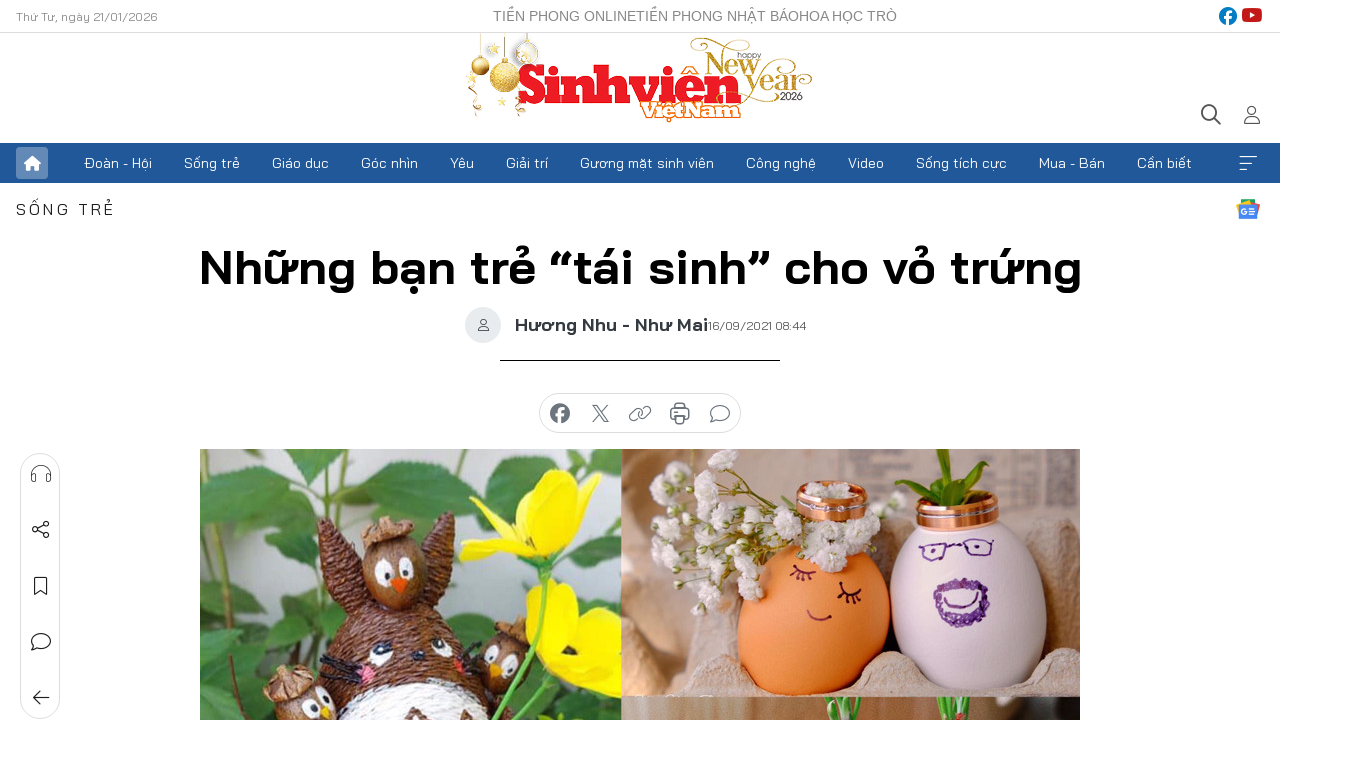

--- FILE ---
content_type: text/html;charset=utf-8
request_url: https://svvn.tienphong.vn/nhung-ban-tre-tai-sinh-cho-vo-trung-post1376747.tpo
body_size: 16538
content:
<!DOCTYPE html> <html lang="vi" class="svvn "> <head> <title>Những bạn trẻ “tái sinh” cho vỏ trứng | Báo điện tử Tiền Phong</title> <meta name="description" content="Để giải tỏa căng thẳng trong mùa dịch, nhiều bạn trẻ đã nghĩ ra ý tưởng “tái sinh” vỏ trứng để tạo ra những câu chuyện thú vị cho riêng mình."/> <meta name="keywords" content="tái sinh cho vỏ trứng"/> <meta name="news_keywords" content="tái sinh cho vỏ trứng"/> <meta http-equiv="Content-Type" content="text/html; charset=utf-8" /> <meta http-equiv="X-UA-Compatible" content="IE=edge"/> <meta http-equiv="refresh" content="1800" /> <meta name="revisit-after" content="1 days" /> <meta name="viewport" content="width=device-width, initial-scale=1"> <meta http-equiv="content-language" content="vi" /> <meta name="format-detection" content="telephone=no"/> <meta name="format-detection" content="address=no"/> <meta name="apple-mobile-web-app-capable" content="yes"> <meta name="apple-mobile-web-app-status-bar-style" content="black"> <meta name="apple-mobile-web-app-title" content="Báo điện tử Tiền Phong"/> <meta name="referrer" content="no-referrer-when-downgrade"/> <link rel="shortcut icon" href="https://cdn.tienphong.vn/assets/web/styles/img/favicon-sv.ico" type="image/x-icon" /> <link rel="preconnect" href="https://cdn.tienphong.vn"/> <link rel="dns-prefetch" href="https://cdn.tienphong.vn"/> <link rel="dns-prefetch" href="//www.google-analytics.com" /> <link rel="dns-prefetch" href="//www.googletagmanager.com" /> <link rel="dns-prefetch" href="//stc.za.zaloapp.com" /> <link rel="dns-prefetch" href="//fonts.googleapis.com" /> <script> var cmsConfig = { domainDesktop: 'https://svvn.tienphong.vn', domainMobile: 'https://svvn.tienphong.vn', domainApi: 'https://api.tienphong.vn', domainStatic: 'https://cdn.tienphong.vn', domainLog: 'https://log.tienphong.vn', googleAnalytics: 'G-K67LPKGJT3,UA-160962626-1', siteId: 2, pageType: 1, objectId: 1376747, adsZone: 359, allowAds: true, adsLazy: true, antiAdblock: true, }; if (window.location.protocol !== 'https:' && window.location.hostname.indexOf('tienphong.vn') !== -1) { window.location = 'https://' + window.location.hostname + window.location.pathname + window.location.hash; } var USER_AGENT=window.navigator&&window.navigator.userAgent||"",IS_MOBILE=/Android|webOS|iPhone|iPod|BlackBerry|Windows Phone|IEMobile|Mobile Safari|Opera Mini/i.test(USER_AGENT);function setCookie(e,o,i){var n=new Date,i=(n.setTime(n.getTime()+24*i*60*60*1e3),"expires="+n.toUTCString());document.cookie=e+"="+o+"; "+i+";path=/;"}function getCookie(e){var o=document.cookie.indexOf(e+"="),i=o+e.length+1;return!o&&e!==document.cookie.substring(0,e.length)||-1===o?null:(-1===(e=document.cookie.indexOf(";",i))&&(e=document.cookie.length),unescape(document.cookie.substring(i,e)))}; </script> <script> if(USER_AGENT && USER_AGENT.indexOf("facebot") <= 0 && USER_AGENT.indexOf("facebookexternalhit") <= 0) { var query = ''; var hash = ''; if (window.location.search) query = window.location.search; if (window.location.hash) hash = window.location.hash; var canonicalUrl = 'https://svvn.tienphong.vn/nhung-ban-tre-tai-sinh-cho-vo-trung-post1376747.tpo' + query + hash ; var curUrl = decodeURIComponent(window.location.href); if(!location.port && canonicalUrl.startsWith("http") && curUrl != canonicalUrl){ window.location.replace(canonicalUrl); } } </script> <meta property="fb:app_id" content="398178286982123"/> <meta property="fb:pages" content="102790913161840"/> <meta name="msvalidate.01" content="BC0AA17D821D5B4F14EA2B2DB830A6C9"/> <meta name="author" content="Báo điện tử Tiền Phong" /> <meta name="copyright" content="Copyright © 2026 by Báo điện tử Tiền Phong" /> <meta name="RATING" content="GENERAL" /> <meta name="GENERATOR" content="Báo điện tử Tiền Phong" /> <meta content="Báo điện tử Tiền Phong" itemprop="sourceOrganization" name="source"/> <meta content="news" itemprop="genre" name="medium"/> <meta name="robots" content="noarchive, max-image-preview:large, index, follow" /> <meta name="GOOGLEBOT" content="noarchive, max-image-preview:large, index, follow" /> <link rel="canonical" href="https://svvn.tienphong.vn/nhung-ban-tre-tai-sinh-cho-vo-trung-post1376747.tpo" /> <meta property="og:site_name" content="Báo điện tử Tiền Phong"/> <meta property="og:rich_attachment" content="true"/> <meta property="og:type" content="article"/> <meta property="og:url" content="https://svvn.tienphong.vn/nhung-ban-tre-tai-sinh-cho-vo-trung-post1376747.tpo"/> <meta property="og:image" content="https://cdn.tienphong.vn/images/bdfc554ea35983ad68a96e0050b6e2cb3700a1c7b603fe1259a429d9c8a90a0a92bd4eb9ff0ddc8efd1628f9d8b0bfcd9bb6067303f6362a5f5d259533e6f7abdd80caa099e22b59cd6810c94845f205/anh-bia-5213.jpg.webp"/> <meta property="og:image:width" content="1200"/> <meta property="og:image:height" content="630"/> <meta property="og:title" content="Những bạn trẻ “tái sinh” cho vỏ trứng "/> <meta property="og:description" content=" Để giải tỏa căng thẳng trong mùa dịch, nhiều bạn trẻ đã nghĩ ra ý tưởng “tái sinh” vỏ trứng để tạo ra những câu chuyện thú vị cho riêng mình. "/> <meta name="twitter:card" value="summary"/> <meta name="twitter:url" content="https://svvn.tienphong.vn/nhung-ban-tre-tai-sinh-cho-vo-trung-post1376747.tpo"/> <meta name="twitter:title" content="Những bạn trẻ “tái sinh” cho vỏ trứng "/> <meta name="twitter:description" content=" Để giải tỏa căng thẳng trong mùa dịch, nhiều bạn trẻ đã nghĩ ra ý tưởng “tái sinh” vỏ trứng để tạo ra những câu chuyện thú vị cho riêng mình. "/> <meta name="twitter:image" content="https://cdn.tienphong.vn/images/bdfc554ea35983ad68a96e0050b6e2cb3700a1c7b603fe1259a429d9c8a90a0a92bd4eb9ff0ddc8efd1628f9d8b0bfcd9bb6067303f6362a5f5d259533e6f7abdd80caa099e22b59cd6810c94845f205/anh-bia-5213.jpg.webp"/> <meta name="twitter:site" content="@Báo điện tử Tiền Phong"/> <meta name="twitter:creator" content="@Báo điện tử Tiền Phong"/> <meta property="article:publisher" content="https://www.facebook.com/www.tienphong.vn/" /> <meta property="article:tag" content="tái sinh cho vỏ trứng,Nguyễn Ngọc Tiểu Ni,Nguyễn Thị Giang,Châu Nguyệt Minh"/> <meta property="article:section" content="Sinh viên Việt Nam,Sống trẻ" /> <meta property="article:published_time" content="2021-09-16T15:44:06+0700"/> <meta property="article:modified_time" content="2021-09-16T15:44:06+0700"/> <script type="application/ld+json"> { "@context" : "https://schema.org", "@type" : "WebSite", "name": "Báo điện tử Tiền Phong", "url": "https://hoahoctro.tienphong.vn", "alternateName" : "Sinh viên Việt Nam, Chuyên trang của Báo điện tử Tiền Phong", "potentialAction": { "@type": "SearchAction", "target": { "@type": "EntryPoint", "urlTemplate": "https://hoahoctro.tienphong.vn/search/?q={search_term_string}" }, "query-input": "required name=search_term_string" } } </script> <script type="application/ld+json"> { "@context":"http://schema.org", "@type":"BreadcrumbList", "itemListElement":[ { "@type":"ListItem", "position":1, "item":{ "@id":"https://svvn.tienphong.vn/svvn-song-tre/", "name":"Sống trẻ" } } ] } </script> <script type="application/ld+json"> { "@context": "http://schema.org", "@type": "NewsArticle", "mainEntityOfPage":{ "@type":"WebPage", "@id":"https://svvn.tienphong.vn/nhung-ban-tre-tai-sinh-cho-vo-trung-post1376747.tpo" }, "headline": "Những bạn trẻ “tái sinh” cho vỏ trứng", "description": "Để giải tỏa căng thẳng trong mùa dịch, nhiều bạn trẻ đã nghĩ ra ý tưởng “tái sinh” vỏ trứng để tạo ra những câu chuyện thú vị cho riêng mình.", "image": { "@type": "ImageObject", "url": "https://cdn.tienphong.vn/images/bdfc554ea35983ad68a96e0050b6e2cb3700a1c7b603fe1259a429d9c8a90a0a92bd4eb9ff0ddc8efd1628f9d8b0bfcd9bb6067303f6362a5f5d259533e6f7abdd80caa099e22b59cd6810c94845f205/anh-bia-5213.jpg.webp", "width" : 1200, "height" : 675 }, "datePublished": "2021-09-16T15:44:06+0700", "dateModified": "2021-09-16T15:44:06+0700", "author": { "@type": "Person", "name": "Hương Nhu - Như Mai" }, "publisher": { "@type": "Organization", "name": "Báo điện tử Tiền Phong", "logo": { "@type": "ImageObject", "url": "https://cdn.tienphong.vn/assets/web/styles/img/tienphong-logo-2025.png" } } } </script> <link rel="preload" href="https://cdn.tienphong.vn/assets/web/styles/css/main.min-1.0.68.css" as="style"> <link rel="preload" href="https://cdn.tienphong.vn/assets/web/js/main.min-1.0.34.js" as="script"> <link rel="preload" href="https://common.mcms.one/assets/js/web/story.min-0.0.9.js" as="script"> <link rel="preload" href="https://cdn.tienphong.vn/assets/web/js/detail.min-1.0.19.js" as="script"> <link id="cms-style" rel="stylesheet" href="https://cdn.tienphong.vn/assets/web/styles/css/main.min-1.0.68.css"> <style>i.ic-live { background: url(http://cdn.tienphong.vn/assets/web/styles/img/liveicon-min.png) center 2px no-repeat; display: inline-block!important; background-size: contain; height: 24px; width: 48px;
} .ic-live::before { content: "";
} .rss-page li { list-style: square; margin-left: 30px;
} .rss-page li a { color: var(--primary);
} .rss-page ul ul { margin-bottom: inherit;
} .rss-page li li { list-style: circle;
} .hht .mega-menu .expand-wrapper .relate-website .tpo, .hht .mega-menu .relate-website-megamenu .tpo, .svvn .mega-menu .expand-wrapper .relate-website .tpo, .svvn .mega-menu .relate-website-megamenu .tpo { height: 30px;
} .hht .basic-box-13 .left .story:first-child .story__thumb img, .hht .basic-box-13 .right .story:first-child .story__thumb img { width: 670px;
} .hht #sdaWeb_SdaTop { padding-bottom: 20px;
}</style> <script type="text/javascript"> var _metaOgUrl = 'https://svvn.tienphong.vn/nhung-ban-tre-tai-sinh-cho-vo-trung-post1376747.tpo'; var page_title = document.title; var tracked_url = window.location.pathname + window.location.search + window.location.hash; var cate_path = 'svvn-song-tre'; if (cate_path.length > 0) { tracked_url = "/" + cate_path + tracked_url; } </script> <script async="" src="https://www.googletagmanager.com/gtag/js?id=G-K67LPKGJT3"></script> <script> window.dataLayer = window.dataLayer || []; function gtag(){dataLayer.push(arguments);} gtag('js', new Date()); gtag('config', 'G-K67LPKGJT3', {page_path: tracked_url}); gtag('config', 'UA-160962626-1', {page_path: tracked_url}); </script> <script>window.dataLayer = window.dataLayer || [];dataLayer.push({'pageCategory': '/svvn\-song\-tre'});</script> <script> window.dataLayer = window.dataLayer || []; dataLayer.push({ 'event': 'Pageview', 'articleId': '1376747', 'articleTitle': 'Những bạn trẻ “tái sinh” cho vỏ trứng ', 'articleCategory': 'Sinh viên Việt Nam,Sống trẻ', 'articleAlowAds': true, 'articleAuthor': 'Hương Nhu - Như Mai', 'articleType': 'detail', 'articleTags': 'tái sinh cho vỏ trứng,Nguyễn Ngọc Tiểu Ni,Nguyễn Thị Giang,Châu Nguyệt Minh', 'articlePublishDate': '2021-09-16T15:44:06+0700', 'articleThumbnail': 'https://cdn.tienphong.vn/images/bdfc554ea35983ad68a96e0050b6e2cb3700a1c7b603fe1259a429d9c8a90a0a92bd4eb9ff0ddc8efd1628f9d8b0bfcd9bb6067303f6362a5f5d259533e6f7abdd80caa099e22b59cd6810c94845f205/anh-bia-5213.jpg.webp', 'articleShortUrl': 'https://svvn.tienphong.vn/nhung-ban-tre-tai-sinh-cho-vo-trung-post1376747.tpo', 'articleFullUrl': 'https://svvn.tienphong.vn/nhung-ban-tre-tai-sinh-cho-vo-trung-post1376747.tpo', }); </script> <script> window.dataLayer = window.dataLayer || []; dataLayer.push({'articleAuthor': 'Hương Nhu - Như Mai', 'articleAuthorID': '0'}); </script> <script type='text/javascript'> gtag('event', 'article_page',{ 'articleId': '1376747', 'articleTitle': 'Những bạn trẻ “tái sinh” cho vỏ trứng ', 'articleCategory': 'Sinh viên Việt Nam,Sống trẻ', 'articleAlowAds': true, 'articleAuthor': 'Hương Nhu - Như Mai', 'articleType': 'detail', 'articleTags': 'tái sinh cho vỏ trứng,Nguyễn Ngọc Tiểu Ni,Nguyễn Thị Giang,Châu Nguyệt Minh', 'articlePublishDate': '2021-09-16T15:44:06+0700', 'articleThumbnail': 'https://cdn.tienphong.vn/images/bdfc554ea35983ad68a96e0050b6e2cb3700a1c7b603fe1259a429d9c8a90a0a92bd4eb9ff0ddc8efd1628f9d8b0bfcd9bb6067303f6362a5f5d259533e6f7abdd80caa099e22b59cd6810c94845f205/anh-bia-5213.jpg.webp', 'articleShortUrl': 'https://svvn.tienphong.vn/nhung-ban-tre-tai-sinh-cho-vo-trung-post1376747.tpo', 'articleFullUrl': 'https://svvn.tienphong.vn/nhung-ban-tre-tai-sinh-cho-vo-trung-post1376747.tpo', }); </script> <script type="text/javascript"> var videoAds = 'https://aj1559.online/zgpoJEXShlCdWvIQG_4UQFBj4pH2WLSug9RlVVhh6FO4BWtpb1pMho_mPLByXvNqidi76kgqVw1kIsZ9wpNmd8MBX_akW7L8'</script> <ins class="982a9496" data-key="6fc356d034197bedb75297640a6a1c75"></ins>
<script async src="https://aj1559.online/ba298f04.js"></script>
<script src="https://sdk.moneyoyo.com/v1/webpush.js?pid=mtEcx6BNu4-AKQQRI7k8jA" async></script> </head> <body class=" detail-page "> <div id="sdaWeb_SdaMasthead" class="rennab banner-top" data-platform="1" data-position="Web_SdaMasthead" style="display:none"> </div> <header class="site-header"> <div class="top-wrapper"> <div class="container"> <span class="time" id="today"></span> <div class="relate-website"> <a href="https://tienphong.vn" class="website tpo" target="_blank" rel="nofollow" title="Tiền Phong Online">Tiền Phong Online</a> <a href="https://tienphong.vn/nhat-bao/" class="website tpo" title="Tiền Phong Nhật báo" target="_blank" rel="nofollow">Tiền Phong Nhật báo</a> <a href="https://hoahoctro.tienphong.vn" class="website hht" target="_blank" rel="nofollow" title="Hoa Học trò">Hoa Học trò</a> </div> <div class="lang-social"> <div class="social"> <a href="https://www.facebook.com/www.tienphong.vn/" target="_blank" rel="nofollow" title="facebook"> <i class="ic-facebook"></i> </a> <a href="https://www.youtube.com/@baotienphong" target="_blank" rel="nofollow" title="youtube"> <i class="ic-youtube"></i> </a> </div> </div> </div> </div> <div class="main-wrapper"> <div class="container"> <h3><a class="logo" href="/" title="Báo điện tử Tiền Phong">Báo điện tử Tiền Phong</a></h3> <div class="search-wrapper"> <span class="ic-search"></span> <div class="search-form"> <input class="form-control txtsearch" placeholder="Tìm kiếm"> <i class="ic-close"></i> </div> </div> <div class="user" id="userprofile"> <span class="ic-user"></span> </div> </div> </div> <div class="navigation-wrapper"> <div class="container"> <ul class="menu"> <li><a href="/" class="home" title="Trang chủ">Trang chủ</a></li> <li> <a class="text" href="https://svvn.tienphong.vn/svvn-doan-hoi/" title="Đoàn - Hội">Đoàn - Hội</a> </li> <li> <a class="text" href="https://svvn.tienphong.vn/svvn-song-tre/" title="Sống trẻ">Sống trẻ</a> </li> <li> <a class="text" href="https://svvn.tienphong.vn/svvn-giao-duc/" title="Giáo dục">Giáo dục</a> </li> <li> <a class="text" href="https://svvn.tienphong.vn/svvn-goc-nhin/" title="Góc nhìn">Góc nhìn</a> </li> <li> <a class="text" href="https://svvn.tienphong.vn/svvn-yeu/" title="Yêu">Yêu</a> </li> <li> <a class="text" href="https://svvn.tienphong.vn/svvn-giai-tri/" title="Giải trí">Giải trí</a> </li> <li> <a class="text" href="https://svvn.tienphong.vn/svvn-guong-mat-sinh-vien/" title="Gương mặt sinh viên">Gương mặt sinh viên</a> </li> <li> <a class="text" href="https://svvn.tienphong.vn/svvn-cong-nghe/" title="Công nghệ">Công nghệ</a> </li> <li> <a class="text" href="https://svvn.tienphong.vn/svvn-video/" title="Video">Video</a> </li> <li> <a class="text" href="https://svvn.tienphong.vn/svvn-song-tich-cuc/" title="Sống tích cực">Sống tích cực</a> </li> <li> <a class="text" href="https://svvn.tienphong.vn/svvn-mua-ban/" title="Mua - Bán">Mua - Bán</a> </li> <li> <a class="text" href="https://svvn.tienphong.vn/svvn-can-biet/" title="Cần biết">Cần biết</a> </li> <li><a href="javascript:void(0);" class="expansion" title="Xem thêm">Xem thêm</a></li> </ul> <div class="mega-menu"> <div class="container"> <div class="menu-wrapper"> <div class="wrapper"> <span class="label">Chuyên mục</span> <div class="item"> <a class="title" href="https://svvn.tienphong.vn/svvn-doan-hoi/" title="Đoàn - Hội">Đoàn - Hội</a> </div> <div class="item"> <a class="title" href="https://svvn.tienphong.vn/svvn-song-tre/" title="Sống trẻ">Sống trẻ</a> </div> <div class="item"> <a class="title" href="https://svvn.tienphong.vn/svvn-giao-duc/" title="Giáo dục">Giáo dục</a> </div> <div class="item"> <a class="title" href="https://svvn.tienphong.vn/svvn-goc-nhin/" title="Góc nhìn">Góc nhìn</a> </div> <div class="item"> <a class="title" href="https://svvn.tienphong.vn/svvn-yeu/" title="Yêu">Yêu</a> </div> <div class="item"> <a class="title" href="https://svvn.tienphong.vn/svvn-giai-tri/" title="Giải trí">Giải trí</a> </div> <div class="item"> <a class="title" href="https://svvn.tienphong.vn/svvn-guong-mat-sinh-vien/" title="Gương mặt sinh viên">Gương mặt sinh viên</a> </div> <div class="item"> <a class="title" href="https://svvn.tienphong.vn/svvn-cong-nghe/" title="Công nghệ">Công nghệ</a> </div> <div class="item"> <a class="title" href="https://svvn.tienphong.vn/svvn-video/" title="Video">Video</a> </div> <div class="item"> <a class="title" href="https://svvn.tienphong.vn/svvn-song-tich-cuc/" title="Sống tích cực">Sống tích cực</a> </div> <div class="item"> <a class="title" href="https://svvn.tienphong.vn/svvn-mua-ban/" title="Mua - Bán">Mua - Bán</a> </div> <div class="item"> <a class="title" href="https://svvn.tienphong.vn/svvn-can-biet/" title="Cần biết">Cần biết</a> </div> </div> </div> <div class="expand-wrapper"> <div class="relate-website"> <span class="title">Các trang khác</span> <a href="https://tienphong.vn" class="website tpo" target="_blank" rel="nofollow" title="Tiền Phong Online">Tiền Phong Online</a> <a href="https://hoahoctro.tienphong.vn" class="website hht" target="_blank" rel="nofollow" title="Hoa Học Trò">Hoa Học Trò</a> </div> <div class="wrapper"> <span class="title">Liên hệ quảng cáo</span> <span class="text"> <i class="ic-phone"></i> <a href="tel:+84909559988">0909559988</a> </span> <span class="text"> <i class="ic-mail"></i> <a href="mailto:booking@baotienphong.com.vn">booking@baotienphong.com.vn</a> </span> </div> <div class="wrapper"> <span class="title">Tòa soạn</span> <span class="text"> <i class="ic-location"></i> <address>15 Hồ Xuân Hương, Hà Nội</address> </span> <span class="text"> <i class="ic-phone"></i> <a href="tel:+842439431250">024.39431250</a> </span> </div> <div class="wrapper"> <span class="title">Đặt mua báo in</span> <span class="text"> <i class="ic-phone"></i> <a href="tel:+842439439664">(024)39439664</a> </span> <span class="text"> <i class="ic-phone"></i> <a href="tel:+84908988666">0908988666</a> </span> </div> <div class="wrapper"> <a href="/ban-doc-lam-bao.tpo" class="send" title="Bạn đọc làm báo"><i class="ic-send"></i>Bạn đọc làm báo</a> <a href="#" class="companion" title="Đồng hành cùng Tiền phong">Đồng hành cùng Tiền phong</a> </div> <div class="link"> <a href="/toa-soan.tpo" class="text" title="Giới thiệu<">Giới thiệu</a> <a href="/nhat-bao/" class="text" title="Nhật báo">Nhật báo</a> <a href="/topics.html" class="text" title="Sự kiện">Sự kiện</a> <a href="/quang-cao.tpo" class="text" title="Quảng cáo">Quảng cáo</a> </div> <div class="top-social"> <a href="javascript:void(0);" class="title" title="Theo dõi Báo Tiền phong trên">Theo dõi Báo Tiền phong trên</a> <a href="https://www.facebook.com/www.tienphong.vn/" class="facebook" target="_blank" rel="nofollow">fb</a> <a href="https://www.youtube.com/@baotienphong" class="youtube" target="_blank" rel="nofollow">yt</a> <a href="https://www.tiktok.com/@baotienphong.official" class="tiktok" target="_blank" rel="nofollow">tt</a> <a href="https://zalo.me/783607375436573981" class="zalo" target="_blank" rel="nofollow">zl</a> <a href="https://news.google.com/publications/CAAiEF9pVTo7tHQ-AT_ZBUo_100qFAgKIhBfaVU6O7R0PgE_2QVKP9dN?hl=vi&gl=VN&ceid=VN:vi" class="google" target="_blank" rel="nofollow">gg</a> </div> </div> </div> </div> </div> </div> </header> <div class="site-body"> <div id="sdaWeb_SdaBackground" class="rennab " data-platform="1" data-position="Web_SdaBackground" style="display:none"> </div> <div class="container"> <div id="sdaWeb_SdaArticeTop" class="rennab " data-platform="1" data-position="Web_SdaArticeTop" style="display:none"> </div> <div class="article"> <div class="breadcrumb breadcrumb-detail"> <h2 class="main"> <a href="https://svvn.tienphong.vn/svvn-song-tre/" title="Sống trẻ" class="active">Sống trẻ</a> </h2> </div> <a href="https://news.google.com/publications/CAAiEF9pVTo7tHQ-AT_ZBUo_100qFAgKIhBfaVU6O7R0PgE_2QVKP9dN?hl=vi&gl=VN&ceid=VN:vi" class="img-ggnews" target="_blank" title="Google News">Google News</a> <div class="article__header"> <h1 class="article__title cms-title"> Những bạn trẻ “tái sinh” cho vỏ trứng </h1> <div class="article__meta"> <div class="wrap-author"> <div class="author"> <span class="thumb"> </span> Hương Nhu - Như Mai </div> </div> <time class="time" datetime="2021-09-16T15:44:06+0700" data-time="1631781846" data-friendly="false">16/09/2021 15:44</time> <meta class="cms-date" itemprop="datePublished" content="2021-09-16T15:44:06+0700"> </div> </div> <div class="features article__social"> <a href="#tts" title="Nghe"> <i class="ic-hear"></i>Nghe </a> <a href="javascript:void(0);" class="item" title="Chia sẻ" data-href="https://svvn.tienphong.vn/nhung-ban-tre-tai-sinh-cho-vo-trung-post1376747.tpo" data-rel="facebook"> <i class="ic-share"></i>Chia sẻ </a> <a href="javascript:void(0);" class="sendbookmark hidden" onclick="ME.sendBookmark(this, 1376747);" data-id="1376747" title="Lưu bài viết"> <i class="ic-bookmark"></i>Lưu tin </a> <a href="#comment1376747" title="Bình luận"> <i class="ic-feedback"></i>Bình luận </a> <a href="https://svvn.tienphong.vn/svvn-song-tre/" title="Trở về"> <i class="ic-leftLong"></i>Trở về </a> </div> <div class="audio-social"> <div class="social article__social"> <a href="javascript:void(0);" class="item fb" data-href="https://svvn.tienphong.vn/nhung-ban-tre-tai-sinh-cho-vo-trung-post1376747.tpo" data-rel="facebook" title="Facebook"> <i class="ic-facebook"></i>chia sẻ </a> <a href="javascript:void(0);" class="item twitterX" data-href="https://svvn.tienphong.vn/nhung-ban-tre-tai-sinh-cho-vo-trung-post1376747.tpo" data-rel="twitter" title="Twitter"> <i class="ic-twitterX"></i>chia sẻ </a> <a href="javascript:void(0);" class="item link" data-href="https://svvn.tienphong.vn/nhung-ban-tre-tai-sinh-cho-vo-trung-post1376747.tpo" data-rel="copy" title="Copy link"> <i class="ic-link"></i>copy link </a> <a href="javascript:void(0);" class="printer sendprint" title="In bài viết"> <i class="ic-printer"></i>in báo </a> <a href="#comment1376747" class="comment" title="Bình luận"> <i class="ic-feedback"></i>bình luận </a> </div> </div> <figure class="article__avatar "> <img class="cms-photo" src="https://cdn.tienphong.vn/images/8c2e094146adc46c979c57591731b4a4115ce07ac2b3ca2ae333b89364f70edfa947c3a5d517e04b12cf7db92d1fb1e23318f0bafb8a85aff7d30db4e140aaee/anh-bia-5213.jpg" alt="Những bạn trẻ “tái sinh” cho vỏ trứng " cms-photo-caption="Những bạn trẻ “tái sinh” cho vỏ trứng "/> </figure> <div id="sdaWeb_SdaArticleAfterAvatar" class="rennab " data-platform="1" data-position="Web_SdaArticleAfterAvatar" style="display:none"> </div> <div class="article__sapo cms-desc"> SVO - <strong> Để giải tỏa căng thẳng trong mùa dịch, nhiều bạn trẻ đã nghĩ ra ý tưởng “tái sinh” vỏ trứng để tạo ra những câu chuyện thú vị cho riêng mình. </strong>
</div> <div id="sdaWeb_SdaArticleAfterSapo" class="rennab " data-platform="1" data-position="Web_SdaArticleAfterSapo" style="display:none"> </div> <div class="article__body zce-content-body cms-body" itemprop="articleBody"> <p style="text-align: justify;"><strong>“Đám cưới trứng”</strong></p>
<p style="text-align: justify;">Sau lễ Phục sinh, Châu Nguyệt Minh (sinh năm 1984, sống tại Thụy Sỹ) ấp ủ ý tưởng làm “đám cưới trứng” như một cách lưu giữ kỷ niệm đám cưới thực tế của vợ chồng chị trong thời gian dịch bệnh. Sau hai tháng ăn trứng, cô có 60 “khách mời quả trứng” đến chung vui với “cô dâu”, “chú rể”.</p>
<p style="text-align: justify;">Minh chọn hai quả trứng “cô dâu”, “chú rể” theo màu da của cô và chồng: Chồng da trắng nên chọn trứng trắng, vợ da vàng nên chọn trứng nâu. Các bước làm được cô thực hiện tuần tự, từ đâm lỗ ở hai đầu, thổi trứng ra, cho vỏ trứng vào hỗn hợp muối và nước rửa chén để rửa chữ trên vỏ, rồi làm sạch bên trong và làm vỏ cứng hơn. Minh không quên tận dụng những loài hoa có sẵn trong nhà như cẩm tú cầu, mao lương, lan hồ điệp để “trang điểm” cho “cô dâu trứng”.</p>
<table class="picture" align="center"> <tbody> <tr> <td class="pic"><img data-image-id="2895757" src="[data-uri]" data-width="1920" data-height="1080" class="lazyload cms-photo" data-large-src="https://cdn.tienphong.vn/images/[base64]/dam-cuoi-mua-dich-covid-19-cua-chau-nguyet-minh-cung-chong-9057.jpg" data-src="https://cdn.tienphong.vn/images/[base64]/dam-cuoi-mua-dich-covid-19-cua-chau-nguyet-minh-cung-chong-9057.jpg" alt="Đám cưới mùa dịch COVID-19 của Châu Nguyệt Minh cùng chồng." title="Đám cưới mùa dịch COVID-19 của Châu Nguyệt Minh cùng chồng." width="1390" height="781"></td> </tr> <tr> <td class="caption" style="text-align: center;">Đám cưới mùa dịch COVID-19 của Châu Nguyệt Minh cùng chồng.</td> </tr> </tbody>
</table>
<table class="picture" align="center"> <tbody> <tr> <td class="pic"><img data-image-id="2895758" src="[data-uri]" data-width="2048" data-height="1564" class="lazyload cms-photo" data-large-src="https://cdn.tienphong.vn/images/8e202a7ebe082e7e6288a4a0247abd75b860f89ed156288467ad6ebdab03098ed992915bbdd103a39bd416c3a812f357ca9d32a3ddc6be560c7692ce2656525cd8d0509e29b49138830c57992f423e2ff60dfd8ed9bd7560c418ae8503203eb3/dam-cuoi-trung-do-chau-nguyet-minh-to-chuc-6203.jpg" data-src="https://cdn.tienphong.vn/images/814b5533c866dc3540018a126103e935b860f89ed156288467ad6ebdab03098ed992915bbdd103a39bd416c3a812f357ca9d32a3ddc6be560c7692ce2656525cd8d0509e29b49138830c57992f423e2ff60dfd8ed9bd7560c418ae8503203eb3/dam-cuoi-trung-do-chau-nguyet-minh-to-chuc-6203.jpg" alt="&amp;quot;Đám cưới trứng&amp;quot; do Châu Nguyệt Minh tổ chức." title="&amp;quot;Đám cưới trứng&amp;quot; do Châu Nguyệt Minh tổ chức." width="1390" height="1061"></td> </tr> <tr> <td class="caption" style="text-align: center;">"Đám cưới trứng" do Châu Nguyệt Minh tổ chức.</td> </tr> </tbody>
</table>
<div class="sda_middle"> <div id="sdaWeb_SdaArticleMiddle" class="rennab fyi" data-platform="1" data-position="Web_SdaArticleMiddle"> </div>
</div>
<p style="text-align: justify;">Nhớ lại thời gian quen nhau trước kia của hai vợ chồng, Minh cho hay cả hai đã biết nhau được hơn bốn năm nhưng lúc đó chưa có dự định tiến xa hơn. Một người làm việc tại Áo, một người sinh sống ở Thụy Sỹ giữ liên lạc bằng cách gửi ảnh nơi mình đến cho người kia hoặc hỏi thăm sức khoẻ lẫn nhau. Trong thời gian “mắc kẹt” ở Áo, không thể trở về Việt Nam vì lý do dịch bệnh, Minh và chồng có cơ hội trao đổi nhiều hơn, tìm ra nhiều điểm chung và quyết định tiến đến hôn nhân. Trải qua biết bao chuyện không như ý khi tổ chức đám cưới mùa dịch, vợ chồng cô vẫn có những giây phút hạnh phúc và ấm cúng bên nhau.</p>
<p style="text-align: justify;"><strong>“Họa mặt” cho trứng</strong></p>
<p style="text-align: justify;">Vốn dĩ sống ở Đà Lạt nhưng hiện tại, Nguyễn Ngọc Tiểu Ni (sinh năm 1991) phải ở lại TP. HCM vì lý do dịch bệnh và cô bạn đang trải nghiệm những ngày thú vị ở đây. Đợt vừa rồi, Tiểu Ni được tặng một vỉ trứng nên cô nảy ra ý tưởng “họa mặt” cho chúng. Ni chia sẻ: “Đối với mình, việc ngồi tập trung vẽ nên những điều đáng yêu như vậy cũng là một cách thiền, một hình thức thư giãn. Thêm nữa, việc ngắm nghía và thỏ thẻ với các “bạn trứng” mỗi ngày cũng khiến mình cảm thấy vui hơn”.</p>
<table class="picture" align="center"> <tbody> <tr> <td class="pic"><img data-image-id="2895760" src="[data-uri]" data-width="2560" data-height="1706" class="lazyload cms-photo" data-large-src="https://cdn.tienphong.vn/images/[base64]/ngoai-viec-ve-nhung-hinh-ngo-nghinh-de-trang-tri-thi-tieu-ni-tan-dung-vo-trung-de-trong-hanh-la-va-bon-phan-cho-cay-605.jpg" data-src="https://cdn.tienphong.vn/images/[base64]/ngoai-viec-ve-nhung-hinh-ngo-nghinh-de-trang-tri-thi-tieu-ni-tan-dung-vo-trung-de-trong-hanh-la-va-bon-phan-cho-cay-605.jpg" alt="Ngoài việc vẽ những hình ngộ nghĩnh để trang trí thì Tiểu Ni tận dụng vỏ trứng để trồng hành lá và bón phân cho cây." title="Ngoài việc vẽ những hình ngộ nghĩnh để trang trí thì Tiểu Ni tận dụng vỏ trứng để trồng hành lá và bón phân cho cây." width="1390" height="926"></td> </tr> <tr> <td class="caption" style="text-align: center;">Ngoài việc vẽ những hình ngộ nghĩnh để trang trí thì Tiểu Ni tận dụng vỏ trứng để trồng hành lá và bón phân cho cây.</td> </tr> </tbody>
</table>
<table class="picture" align="center"> <tbody> <tr> <td class="pic"><img data-image-id="2895759" src="[data-uri]" data-width="2560" data-height="2560" class="lazyload cms-photo" data-large-src="https://cdn.tienphong.vn/images/8e202a7ebe082e7e6288a4a0247abd75b860f89ed156288467ad6ebdab03098e3603eeb176a3a658a474aca79af0f7e5a29e5547261c135181143c974a3ebd168a271d2b226ce4a412a1ffac010fd11aea5ca3c48fe623e7832c5c171260543c/lu-dau-troc-dang-yeu-cua-nguyen-ngoc-tieu-ni-6642.jpg" data-src="https://cdn.tienphong.vn/images/814b5533c866dc3540018a126103e935b860f89ed156288467ad6ebdab03098e3603eeb176a3a658a474aca79af0f7e5a29e5547261c135181143c974a3ebd168a271d2b226ce4a412a1ffac010fd11aea5ca3c48fe623e7832c5c171260543c/lu-dau-troc-dang-yeu-cua-nguyen-ngoc-tieu-ni-6642.jpg" alt="&amp;quot;Lũ đầu trọc đáng yêu&amp;quot; của Nguyễn Ngọc Tiểu Ni." title="&amp;quot;Lũ đầu trọc đáng yêu&amp;quot; của Nguyễn Ngọc Tiểu Ni." width="1390" height="1390"></td> </tr> <tr> <td class="caption" style="text-align: center;">"Lũ đầu trọc đáng yêu" của Nguyễn Ngọc Tiểu Ni.</td> </tr> </tbody>
</table>
<div class="sda_middle"> <div id="sdaWeb_SdaArticleMiddle1" class="rennab fyi" data-platform="1" data-position="Web_SdaArticleMiddle1"> </div>
</div>
<p style="text-align: justify;">Cô sử dụng bút mực đen thay cho màu nước để trang trí những quả trứng. Tiểu Ni đã “gọi yêu” những quả trứng của mình là “lũ đầu trọc đáng yêu” và “tô điểm” cho chúng với đa dạng họa tiết như biểu tượng cảm xúc hay các loại thảo mộc mà mình thích. Mực sau khi khô bám rất bền trên bề mặt quả trứng, dù đem đi luộc cũng không phai màu.</p>
<p style="text-align: justify;">Tình hình dịch bệnh đã khiến công việc của Ni “đóng băng” mấy tháng nay. Cô cho rằng thời gian này là cơ hội để làm những điều khiến mình thấy hạnh phúc, cũng như tìm hiểu nội tâm mình một cách sâu sắc hơn.</p>
<table class="picture" align="center"> <tbody> <tr> <td class="pic" style="text-align: center;"><img data-image-id="2895762" src="[data-uri]" data-width="576" data-height="768" class="lazyload cms-photo" data-large-src="https://cdn.tienphong.vn/images/[base64]/thoi-gian-nay-nguyen-thi-giang-se-lam-them-nhieu-mon-do-choi-tu-vo-trung-de-tang-cho-tre-em-vung-cao-9328.jpg" data-src="https://cdn.tienphong.vn/images/[base64]/thoi-gian-nay-nguyen-thi-giang-se-lam-them-nhieu-mon-do-choi-tu-vo-trung-de-tang-cho-tre-em-vung-cao-9328.jpg" alt="Thời gian này, Nguyễn Thị Giang sẽ làm thêm nhiều món đồ chơi từ vỏ trứng để tặng cho trẻ em vùng cao." title="Thời gian này, Nguyễn Thị Giang sẽ làm thêm nhiều món đồ chơi từ vỏ trứng để tặng cho trẻ em vùng cao." width="576" height="768"></td> </tr> <tr> <td class="caption" style="text-align: center;">Thời gian này, Nguyễn Thị Giang sẽ làm thêm nhiều món đồ chơi từ vỏ trứng để tặng cho trẻ em vùng cao.</td> </tr> </tbody>
</table>
<p style="text-align: justify;">Nguyễn Thị Giang (sinh năm 1989, sống tại tỉnh Khánh Hòa) rất thích mày mò, sáng tạo những món đồ lưu niệm dễ thương từ vỏ trứng để dành tặng người thân, bạn bè. Cô chuyên làm đồ thủ công tái chế, chủ yếu kết hợp vỏ trứng và các nguyên liệu tái chế khác để tạo ra đồ chơi mới.</p>
<table class="picture" align="center"> <tbody> <tr> <td class="pic"><img data-image-id="2895761" src="[data-uri]" data-width="950" data-height="760" class="lazyload cms-photo" data-large-src="https://cdn.tienphong.vn/images/8e202a7ebe082e7e6288a4a0247abd75b860f89ed156288467ad6ebdab03098ed3bd9eda38b8d1cd4968c2fac35616463a34506ae66eb903d028a613c70e828f2388a5663f69e465def9afd6c2df1fc987f3e56273a49ede0913f035e26267d5/nhung-san-pham-tu-vo-trung-cua-nguyen-thi-giang-5792.jpg" data-src="https://cdn.tienphong.vn/images/814b5533c866dc3540018a126103e935b860f89ed156288467ad6ebdab03098ed3bd9eda38b8d1cd4968c2fac35616463a34506ae66eb903d028a613c70e828f2388a5663f69e465def9afd6c2df1fc987f3e56273a49ede0913f035e26267d5/nhung-san-pham-tu-vo-trung-cua-nguyen-thi-giang-5792.jpg" alt="Những sản phẩm từ vỏ trứng của Nguyễn Thị Giang." title="Những sản phẩm từ vỏ trứng của Nguyễn Thị Giang." width="950" height="760"></td> </tr> <tr> <td class="caption" style="text-align: center;">Những sản phẩm từ vỏ trứng của Nguyễn Thị Giang.</td> </tr> </tbody>
</table>
<div class="sda_middle"> <div id="sdaWeb_SdaArticleMiddle2" class="rennab fyi" data-platform="1" data-position="Web_SdaArticleMiddle2"> </div>
</div>
<p style="text-align: justify;">Công đoạn cầu kỳ nhất đối với Giang là quấn dây giấy tạo hình, vì phải quấn nhiều lớp đều tay để các đường dây giấy tròn trịa, không bị dính keo. Sau khi quấn dây xong, Giang sẽ phủ một lớp keo sữa, sơn màu acrylic và phủ hai lớp keo xịt bóng trước khi hoàn thiện sản phẩm. Vỏ trứng được làm bằng nhựa nên nhẹ và dễ dàng tạo hình, đồng thời bảo quản được lâu. Bằng việc sử dụng vỏ trứng, cô thỏa sức “hô biến” chúng thành các nhân vật hoạt hình nổi tiếng, loài vật ngộ nghĩnh… cho đến hình tượng con người. Sản phẩm nào làm ra cũng dễ thương, thú vị bởi hình tượng quả trứng vốn tròn vo, gần gũi với mọi người. Không chỉ vậy, Giang còn gửi gắm ước mơ ngày bé trong mỗi tác phẩm, hy vọng mọi người đều thích thú khi nhìn những quả trứng đáng yêu này.</p>
<p style="text-align: justify;">Giang cho hay, mình sẽ tranh thủ thời gian nghỉ dịch để làm nhiều món đồ chơi từ trứng với mong muốn gửi tặng trẻ em vùng cao ngay khi hết dịch, giúp tuổi thơ các em đong đầy niềm vui với món đồ chơi tái chế độc lạ.</p> <div id="sdaWeb_SdaArticleAfterBody" class="rennab " data-platform="1" data-position="Web_SdaArticleAfterBody" style="display:none"> </div> </div> <div class="article-footer"> <div class="article__author"> <span class="name">Hương Nhu - Như Mai</span> </div> <div class="article__tag"> <a href="https://svvn.tienphong.vn/tu-khoa.tpo?q=tái sinh cho vỏ trứng" title="tái sinh cho vỏ trứng">#tái sinh cho vỏ trứng</a> <a href="https://svvn.tienphong.vn/tu-khoa.tpo?q=Nguyễn Ngọc Tiểu Ni" title="Nguyễn Ngọc Tiểu Ni">#Nguyễn Ngọc Tiểu Ni</a> <a href="https://svvn.tienphong.vn/tu-khoa.tpo?q=Nguyễn Thị Giang" title="Nguyễn Thị Giang">#Nguyễn Thị Giang</a> <a href="https://svvn.tienphong.vn/tu-khoa.tpo?q=Châu Nguyệt Minh" title="Châu Nguyệt Minh">#Châu Nguyệt Minh</a> </div> <div id="sdaWeb_SdaArticleAfterTag" class="rennab " data-platform="1" data-position="Web_SdaArticleAfterTag" style="display:none"> </div> <div class="wrap-comment" id="comment1376747" data-id="1376747" data-type="20"></div> <div id="sdaWeb_SdaArticleAfterComment" class="rennab " data-platform="1" data-position="Web_SdaArticleAfterComment" style="display:none"> </div> </div> </div> <div class="col size-300"> <div class="main-col content-col"> <div id="sdaWeb_SdaArticleAfterBody1" class="rennab " data-platform="1" data-position="Web_SdaArticleAfterBody1" style="display:none"> </div> <div id="sdaWeb_SdaArticleAfterBody2" class="rennab " data-platform="1" data-position="Web_SdaArticleAfterBody2" style="display:none"> </div> <div class="basic-box-9"> <h3 class="box-heading"> <a href="https://svvn.tienphong.vn/svvn-song-tre/" title="Sống trẻ" class="title"> Cùng chuyên mục </a> </h3> <div class="box-content content-list" data-source="svvn-recommendation-359"> <article class="story" data-id="1814273"> <figure class="story__thumb"> <a class="cms-link" href="https://svvn.tienphong.vn/co-gai-nguoi-hmong-tre-nhat-trong-linh-vuc-hemp-dong-nam-a-va-giac-mo-hoi-sinh-nghe-det-truyen-thong-post1814273.tpo" title="Cô gái người H’Mông trẻ nhất trong lĩnh vực Hemp Đông Nam Á và giấc mơ hồi sinh nghề dệt truyền thống"> <img class="lazyload" src="[data-uri]" data-src="https://cdn.tienphong.vn/images/f5682d752402af2baeeaf3565bc1feba7d7feb468201b80c383af5246a164285d2f6c0146b2040cba2a198e16b5edb368101dd7a8a370c49fe284e9bbbbcac89/1768834475420.jpg.webp" data-srcset="https://cdn.tienphong.vn/images/f5682d752402af2baeeaf3565bc1feba7d7feb468201b80c383af5246a164285d2f6c0146b2040cba2a198e16b5edb368101dd7a8a370c49fe284e9bbbbcac89/1768834475420.jpg.webp 1x, https://cdn.tienphong.vn/images/c9b01752018bfe67ae82948e8623ffaf7d7feb468201b80c383af5246a164285d2f6c0146b2040cba2a198e16b5edb368101dd7a8a370c49fe284e9bbbbcac89/1768834475420.jpg.webp 2x" alt="Cô gái người H’Mông trẻ nhất trong lĩnh vực Hemp Đông Nam Á và giấc mơ hồi sinh nghề dệt truyền thống"> <noscript><img src="https://cdn.tienphong.vn/images/f5682d752402af2baeeaf3565bc1feba7d7feb468201b80c383af5246a164285d2f6c0146b2040cba2a198e16b5edb368101dd7a8a370c49fe284e9bbbbcac89/1768834475420.jpg.webp" srcset="https://cdn.tienphong.vn/images/f5682d752402af2baeeaf3565bc1feba7d7feb468201b80c383af5246a164285d2f6c0146b2040cba2a198e16b5edb368101dd7a8a370c49fe284e9bbbbcac89/1768834475420.jpg.webp 1x, https://cdn.tienphong.vn/images/c9b01752018bfe67ae82948e8623ffaf7d7feb468201b80c383af5246a164285d2f6c0146b2040cba2a198e16b5edb368101dd7a8a370c49fe284e9bbbbcac89/1768834475420.jpg.webp 2x" alt="Cô gái người H’Mông trẻ nhất trong lĩnh vực Hemp Đông Nam Á và giấc mơ hồi sinh nghề dệt truyền thống" class="image-fallback"></noscript> </a> </figure> <h2 class="story__heading" data-tracking="1814273"> <a class="cms-link " href="https://svvn.tienphong.vn/co-gai-nguoi-hmong-tre-nhat-trong-linh-vuc-hemp-dong-nam-a-va-giac-mo-hoi-sinh-nghe-det-truyen-thong-post1814273.tpo" title="Cô gái người H’Mông trẻ nhất trong lĩnh vực Hemp Đông Nam Á và giấc mơ hồi sinh nghề dệt truyền thống"> <i class="ic-photo"></i> Cô gái người H’Mông trẻ nhất trong lĩnh vực Hemp Đông Nam Á và giấc mơ hồi sinh nghề dệt truyền thống </a> </h2> </article> <article class="story" data-id="1814784"> <figure class="story__thumb"> <a class="cms-link" href="https://svvn.tienphong.vn/arena-multimedia-cau-giay-chinh-thuc-chuyen-sang-co-so-moi-tai-24-hoang-quoc-viet-post1814784.tpo" title="Arena Multimedia Cầu Giấy chính thức chuyển sang cơ sở mới tại 24 Hoàng Quốc Việt"> <img class="lazyload" src="[data-uri]" data-src="https://cdn.tienphong.vn/images/f5682d752402af2baeeaf3565bc1feba883b26e7dc01fcf12551a54560c0cdc675b90cec140c42bf68170baac368cb8b3ca86170a5e7c8f6ec8c65acc7aed3391ea002e45c9afa9fc743440c32756fe0/thiet-ke-chua-co-ten-1.jpg.webp" data-srcset="https://cdn.tienphong.vn/images/f5682d752402af2baeeaf3565bc1feba883b26e7dc01fcf12551a54560c0cdc675b90cec140c42bf68170baac368cb8b3ca86170a5e7c8f6ec8c65acc7aed3391ea002e45c9afa9fc743440c32756fe0/thiet-ke-chua-co-ten-1.jpg.webp 1x, https://cdn.tienphong.vn/images/c9b01752018bfe67ae82948e8623ffaf883b26e7dc01fcf12551a54560c0cdc675b90cec140c42bf68170baac368cb8b3ca86170a5e7c8f6ec8c65acc7aed3391ea002e45c9afa9fc743440c32756fe0/thiet-ke-chua-co-ten-1.jpg.webp 2x" alt="Arena Multimedia Cầu Giấy chính thức chuyển sang cơ sở mới tại 24 Hoàng Quốc Việt"> <noscript><img src="https://cdn.tienphong.vn/images/f5682d752402af2baeeaf3565bc1feba883b26e7dc01fcf12551a54560c0cdc675b90cec140c42bf68170baac368cb8b3ca86170a5e7c8f6ec8c65acc7aed3391ea002e45c9afa9fc743440c32756fe0/thiet-ke-chua-co-ten-1.jpg.webp" srcset="https://cdn.tienphong.vn/images/f5682d752402af2baeeaf3565bc1feba883b26e7dc01fcf12551a54560c0cdc675b90cec140c42bf68170baac368cb8b3ca86170a5e7c8f6ec8c65acc7aed3391ea002e45c9afa9fc743440c32756fe0/thiet-ke-chua-co-ten-1.jpg.webp 1x, https://cdn.tienphong.vn/images/c9b01752018bfe67ae82948e8623ffaf883b26e7dc01fcf12551a54560c0cdc675b90cec140c42bf68170baac368cb8b3ca86170a5e7c8f6ec8c65acc7aed3391ea002e45c9afa9fc743440c32756fe0/thiet-ke-chua-co-ten-1.jpg.webp 2x" alt="Arena Multimedia Cầu Giấy chính thức chuyển sang cơ sở mới tại 24 Hoàng Quốc Việt" class="image-fallback"></noscript> </a> </figure> <h2 class="story__heading" data-tracking="1814784"> <a class="cms-link " href="https://svvn.tienphong.vn/arena-multimedia-cau-giay-chinh-thuc-chuyen-sang-co-so-moi-tai-24-hoang-quoc-viet-post1814784.tpo" title="Arena Multimedia Cầu Giấy chính thức chuyển sang cơ sở mới tại 24 Hoàng Quốc Việt"> <i class="ic-photo"></i> Arena Multimedia Cầu Giấy chính thức chuyển sang cơ sở mới tại 24 Hoàng Quốc Việt </a> </h2> </article> <article class="story" data-id="1814579"> <figure class="story__thumb"> <a class="cms-link" href="https://svvn.tienphong.vn/ra-suc-hoc-tap-ren-ban-linh-chinh-tri-hoi-nhap-va-trach-nhiem-cong-hien-cua-dang-vien-tre-post1814579.tpo" title="Ra sức học tập, rèn bản lĩnh chính trị, hội nhập và trách nhiệm cống hiến của đảng viên trẻ"> <img class="lazyload" src="[data-uri]" data-src="https://cdn.tienphong.vn/images/f5682d752402af2baeeaf3565bc1feba883b26e7dc01fcf12551a54560c0cdc6491a07893c17e5f4c09813609283527de719fed96f1ea8710a6dd2b19e2e04cc/thumbnail.jpg.webp" data-srcset="https://cdn.tienphong.vn/images/f5682d752402af2baeeaf3565bc1feba883b26e7dc01fcf12551a54560c0cdc6491a07893c17e5f4c09813609283527de719fed96f1ea8710a6dd2b19e2e04cc/thumbnail.jpg.webp 1x, https://cdn.tienphong.vn/images/c9b01752018bfe67ae82948e8623ffaf883b26e7dc01fcf12551a54560c0cdc6491a07893c17e5f4c09813609283527de719fed96f1ea8710a6dd2b19e2e04cc/thumbnail.jpg.webp 2x" alt="Ra sức học tập, rèn bản lĩnh chính trị, hội nhập và trách nhiệm cống hiến của đảng viên trẻ"> <noscript><img src="https://cdn.tienphong.vn/images/f5682d752402af2baeeaf3565bc1feba883b26e7dc01fcf12551a54560c0cdc6491a07893c17e5f4c09813609283527de719fed96f1ea8710a6dd2b19e2e04cc/thumbnail.jpg.webp" srcset="https://cdn.tienphong.vn/images/f5682d752402af2baeeaf3565bc1feba883b26e7dc01fcf12551a54560c0cdc6491a07893c17e5f4c09813609283527de719fed96f1ea8710a6dd2b19e2e04cc/thumbnail.jpg.webp 1x, https://cdn.tienphong.vn/images/c9b01752018bfe67ae82948e8623ffaf883b26e7dc01fcf12551a54560c0cdc6491a07893c17e5f4c09813609283527de719fed96f1ea8710a6dd2b19e2e04cc/thumbnail.jpg.webp 2x" alt="Ra sức học tập, rèn bản lĩnh chính trị, hội nhập và trách nhiệm cống hiến của đảng viên trẻ" class="image-fallback"></noscript> </a> </figure> <h2 class="story__heading" data-tracking="1814579"> <a class="cms-link " href="https://svvn.tienphong.vn/ra-suc-hoc-tap-ren-ban-linh-chinh-tri-hoi-nhap-va-trach-nhiem-cong-hien-cua-dang-vien-tre-post1814579.tpo" title="Ra sức học tập, rèn bản lĩnh chính trị, hội nhập và trách nhiệm cống hiến của đảng viên trẻ"> <i class="ic-photo"></i> Ra sức học tập, rèn bản lĩnh chính trị, hội nhập và trách nhiệm cống hiến của đảng viên trẻ </a> </h2> </article> <article class="story" data-id="1814583"> <figure class="story__thumb"> <a class="cms-link" href="https://svvn.tienphong.vn/khoa-du-lich-truong-dai-hoc-dai-nam-chinh-phuc-giai-nhi-tai-chung-ket-cultural-gala-viet-nam-an-do-post1814583.tpo" title="Khoa Du lịch Trường Đại học Đại Nam chinh phục Giải Nhì tại Chung kết Cultural Gala Việt Nam - Ấn Độ"> <img class="lazyload" src="[data-uri]" data-src="https://cdn.tienphong.vn/images/f5682d752402af2baeeaf3565bc1feba883b26e7dc01fcf12551a54560c0cdc6f8c564436cd1915f36e7eea6158b4a3e6fcfbd1b9428be18c5d70251c3077002/58220911247054127012.jpg.webp" data-srcset="https://cdn.tienphong.vn/images/f5682d752402af2baeeaf3565bc1feba883b26e7dc01fcf12551a54560c0cdc6f8c564436cd1915f36e7eea6158b4a3e6fcfbd1b9428be18c5d70251c3077002/58220911247054127012.jpg.webp 1x, https://cdn.tienphong.vn/images/c9b01752018bfe67ae82948e8623ffaf883b26e7dc01fcf12551a54560c0cdc6f8c564436cd1915f36e7eea6158b4a3e6fcfbd1b9428be18c5d70251c3077002/58220911247054127012.jpg.webp 2x" alt="Khoa Du lịch Trường Đại học Đại Nam chinh phục Giải Nhì tại Chung kết Cultural Gala Việt Nam - Ấn Độ"> <noscript><img src="https://cdn.tienphong.vn/images/f5682d752402af2baeeaf3565bc1feba883b26e7dc01fcf12551a54560c0cdc6f8c564436cd1915f36e7eea6158b4a3e6fcfbd1b9428be18c5d70251c3077002/58220911247054127012.jpg.webp" srcset="https://cdn.tienphong.vn/images/f5682d752402af2baeeaf3565bc1feba883b26e7dc01fcf12551a54560c0cdc6f8c564436cd1915f36e7eea6158b4a3e6fcfbd1b9428be18c5d70251c3077002/58220911247054127012.jpg.webp 1x, https://cdn.tienphong.vn/images/c9b01752018bfe67ae82948e8623ffaf883b26e7dc01fcf12551a54560c0cdc6f8c564436cd1915f36e7eea6158b4a3e6fcfbd1b9428be18c5d70251c3077002/58220911247054127012.jpg.webp 2x" alt="Khoa Du lịch Trường Đại học Đại Nam chinh phục Giải Nhì tại Chung kết Cultural Gala Việt Nam - Ấn Độ" class="image-fallback"></noscript> </a> </figure> <h2 class="story__heading" data-tracking="1814583"> <a class="cms-link " href="https://svvn.tienphong.vn/khoa-du-lich-truong-dai-hoc-dai-nam-chinh-phuc-giai-nhi-tai-chung-ket-cultural-gala-viet-nam-an-do-post1814583.tpo" title="Khoa Du lịch Trường Đại học Đại Nam chinh phục Giải Nhì tại Chung kết Cultural Gala Việt Nam - Ấn Độ"> <i class="ic-photo"></i> Khoa Du lịch Trường Đại học Đại Nam chinh phục Giải Nhì tại Chung kết Cultural Gala Việt Nam - Ấn Độ </a> </h2> </article> <article class="story" data-id="1814285"> <figure class="story__thumb"> <a class="cms-link" href="https://svvn.tienphong.vn/khat-vong-va-niem-tin-cua-dang-vien-tre-gui-den-dai-hoi-dai-bieu-toan-quoc-lan-thu-xiv-cua-dang-post1814285.tpo" title="Khát vọng và niềm tin của đảng viên trẻ gửi đến Đại hội đại biểu toàn quốc lần thứ XIV của Đảng"> <img class="lazyload" src="[data-uri]" data-src="https://cdn.tienphong.vn/images/f5682d752402af2baeeaf3565bc1feba7d7feb468201b80c383af5246a1642851a88989dc9410740f924e6ffa6f06b56269813e57f81c926bebf7de53c1a79e4/thiet-ke-chua-co-ten.jpg.webp" data-srcset="https://cdn.tienphong.vn/images/f5682d752402af2baeeaf3565bc1feba7d7feb468201b80c383af5246a1642851a88989dc9410740f924e6ffa6f06b56269813e57f81c926bebf7de53c1a79e4/thiet-ke-chua-co-ten.jpg.webp 1x, https://cdn.tienphong.vn/images/c9b01752018bfe67ae82948e8623ffaf7d7feb468201b80c383af5246a1642851a88989dc9410740f924e6ffa6f06b56269813e57f81c926bebf7de53c1a79e4/thiet-ke-chua-co-ten.jpg.webp 2x" alt="Khát vọng và niềm tin của đảng viên trẻ gửi đến Đại hội đại biểu toàn quốc lần thứ XIV của Đảng"> <noscript><img src="https://cdn.tienphong.vn/images/f5682d752402af2baeeaf3565bc1feba7d7feb468201b80c383af5246a1642851a88989dc9410740f924e6ffa6f06b56269813e57f81c926bebf7de53c1a79e4/thiet-ke-chua-co-ten.jpg.webp" srcset="https://cdn.tienphong.vn/images/f5682d752402af2baeeaf3565bc1feba7d7feb468201b80c383af5246a1642851a88989dc9410740f924e6ffa6f06b56269813e57f81c926bebf7de53c1a79e4/thiet-ke-chua-co-ten.jpg.webp 1x, https://cdn.tienphong.vn/images/c9b01752018bfe67ae82948e8623ffaf7d7feb468201b80c383af5246a1642851a88989dc9410740f924e6ffa6f06b56269813e57f81c926bebf7de53c1a79e4/thiet-ke-chua-co-ten.jpg.webp 2x" alt="Khát vọng và niềm tin của đảng viên trẻ gửi đến Đại hội đại biểu toàn quốc lần thứ XIV của Đảng" class="image-fallback"></noscript> </a> </figure> <h2 class="story__heading" data-tracking="1814285"> <a class="cms-link " href="https://svvn.tienphong.vn/khat-vong-va-niem-tin-cua-dang-vien-tre-gui-den-dai-hoi-dai-bieu-toan-quoc-lan-thu-xiv-cua-dang-post1814285.tpo" title="Khát vọng và niềm tin của đảng viên trẻ gửi đến Đại hội đại biểu toàn quốc lần thứ XIV của Đảng"> <i class="ic-photo"></i> Khát vọng và niềm tin của đảng viên trẻ gửi đến Đại hội đại biểu toàn quốc lần thứ XIV của Đảng </a> </h2> </article> <article class="story" data-id="1814121"> <figure class="story__thumb"> <a class="cms-link" href="https://svvn.tienphong.vn/hoa-khoi-duyen-dang-ngoai-thuong-2025-chinh-thuc-goi-ten-nu-sinh-phan-tram-anh-post1814121.tpo" title="Hoa khôi Duyên dáng Ngoại thương 2025 chính thức gọi tên nữ sinh Phan Trâm Anh"> <img class="lazyload" src="[data-uri]" data-src="https://cdn.tienphong.vn/images/f5682d752402af2baeeaf3565bc1feba7d7feb468201b80c383af5246a164285f0aaae877afb0673856fc9e7d3cbdc65f0ca7ea95604f1801b5908427e7f00fe/anh-1.png.webp" data-srcset="https://cdn.tienphong.vn/images/f5682d752402af2baeeaf3565bc1feba7d7feb468201b80c383af5246a164285f0aaae877afb0673856fc9e7d3cbdc65f0ca7ea95604f1801b5908427e7f00fe/anh-1.png.webp 1x, https://cdn.tienphong.vn/images/c9b01752018bfe67ae82948e8623ffaf7d7feb468201b80c383af5246a164285f0aaae877afb0673856fc9e7d3cbdc65f0ca7ea95604f1801b5908427e7f00fe/anh-1.png.webp 2x" alt="Phan Trâm Anh xuất sắc đăng quang ngôi vị Hoa khôi cùng Nam vương Duyên dáng Ngoại thương 2025 Nguyễn Cao Thiên Bảo."> <noscript><img src="https://cdn.tienphong.vn/images/f5682d752402af2baeeaf3565bc1feba7d7feb468201b80c383af5246a164285f0aaae877afb0673856fc9e7d3cbdc65f0ca7ea95604f1801b5908427e7f00fe/anh-1.png.webp" srcset="https://cdn.tienphong.vn/images/f5682d752402af2baeeaf3565bc1feba7d7feb468201b80c383af5246a164285f0aaae877afb0673856fc9e7d3cbdc65f0ca7ea95604f1801b5908427e7f00fe/anh-1.png.webp 1x, https://cdn.tienphong.vn/images/c9b01752018bfe67ae82948e8623ffaf7d7feb468201b80c383af5246a164285f0aaae877afb0673856fc9e7d3cbdc65f0ca7ea95604f1801b5908427e7f00fe/anh-1.png.webp 2x" alt="Phan Trâm Anh xuất sắc đăng quang ngôi vị Hoa khôi cùng Nam vương Duyên dáng Ngoại thương 2025 Nguyễn Cao Thiên Bảo." class="image-fallback"></noscript> </a> </figure> <h2 class="story__heading" data-tracking="1814121"> <a class="cms-link " href="https://svvn.tienphong.vn/hoa-khoi-duyen-dang-ngoai-thuong-2025-chinh-thuc-goi-ten-nu-sinh-phan-tram-anh-post1814121.tpo" title="Hoa khôi Duyên dáng Ngoại thương 2025 chính thức gọi tên nữ sinh Phan Trâm Anh"> <i class="ic-photo"></i> Hoa khôi Duyên dáng Ngoại thương 2025 chính thức gọi tên nữ sinh Phan Trâm Anh </a> </h2> </article> <article class="story" data-id="1813988"> <figure class="story__thumb"> <a class="cms-link" href="https://svvn.tienphong.vn/bai-toan-kho-giai-cho-hang-cong-u23-viet-nam-post1813988.tpo" title="Bài toán khó giải cho hàng công U23 Việt Nam"> <img class="lazyload" src="[data-uri]" data-src="https://cdn.tienphong.vn/images/872897d2fe6637d6a30c85a4a9126246828808eb4a71afae2b893cf6513476af015228e8ea78102b69084cf64126f90680d3e32db45e74a2da1c6a69785388e9/dinh-bac.jpg.webp" data-srcset="https://cdn.tienphong.vn/images/872897d2fe6637d6a30c85a4a9126246828808eb4a71afae2b893cf6513476af015228e8ea78102b69084cf64126f90680d3e32db45e74a2da1c6a69785388e9/dinh-bac.jpg.webp 1x, https://cdn.tienphong.vn/images/d9950a1780743c689d00651768b221b4828808eb4a71afae2b893cf6513476af015228e8ea78102b69084cf64126f90680d3e32db45e74a2da1c6a69785388e9/dinh-bac.jpg.webp 2x" alt="Bài toán khó giải cho hàng công U23 Việt Nam"> <noscript><img src="https://cdn.tienphong.vn/images/872897d2fe6637d6a30c85a4a9126246828808eb4a71afae2b893cf6513476af015228e8ea78102b69084cf64126f90680d3e32db45e74a2da1c6a69785388e9/dinh-bac.jpg.webp" srcset="https://cdn.tienphong.vn/images/872897d2fe6637d6a30c85a4a9126246828808eb4a71afae2b893cf6513476af015228e8ea78102b69084cf64126f90680d3e32db45e74a2da1c6a69785388e9/dinh-bac.jpg.webp 1x, https://cdn.tienphong.vn/images/d9950a1780743c689d00651768b221b4828808eb4a71afae2b893cf6513476af015228e8ea78102b69084cf64126f90680d3e32db45e74a2da1c6a69785388e9/dinh-bac.jpg.webp 2x" alt="Bài toán khó giải cho hàng công U23 Việt Nam" class="image-fallback"></noscript> </a> </figure> <h2 class="story__heading" data-tracking="1813988"> <a class="cms-link " href="https://svvn.tienphong.vn/bai-toan-kho-giai-cho-hang-cong-u23-viet-nam-post1813988.tpo" title="Bài toán khó giải cho hàng công U23 Việt Nam"> <i class="ic-photo"></i> Bài toán khó giải cho hàng công U23 Việt Nam </a> </h2> </article> <article class="story" data-id="1813497"> <figure class="story__thumb"> <a class="cms-link" href="https://svvn.tienphong.vn/gioi-tre-tp-hcm-ru-nhau-chup-anh-tet-som-dien-ao-dai-lan-toa-net-dep-truyen-thong-viet-post1813497.tpo" title="Giới trẻ TP. HCM rủ nhau chụp ảnh Tết sớm, diện áo dài lan tỏa nét đẹp truyền thống Việt"> <img class="lazyload" src="[data-uri]" data-src="https://cdn.tienphong.vn/images/63427c9b917a77ea5869d7e4b8e3b83e30ceb2bdf10effdd0843278355dcb8f8ea710c626e2dbc01f29d336cefdd2c1cbb8d267d01c87858a31dfb69a863f46d/thiet-ke-chua-co-ten.png.webp" data-srcset="https://cdn.tienphong.vn/images/63427c9b917a77ea5869d7e4b8e3b83e30ceb2bdf10effdd0843278355dcb8f8ea710c626e2dbc01f29d336cefdd2c1cbb8d267d01c87858a31dfb69a863f46d/thiet-ke-chua-co-ten.png.webp 1x, https://cdn.tienphong.vn/images/0a3372af659e2f0052858659332523af30ceb2bdf10effdd0843278355dcb8f8ea710c626e2dbc01f29d336cefdd2c1cbb8d267d01c87858a31dfb69a863f46d/thiet-ke-chua-co-ten.png.webp 2x" alt="Giới trẻ TP. HCM rủ nhau chụp ảnh Tết sớm, diện áo dài lan tỏa nét đẹp truyền thống Việt"> <noscript><img src="https://cdn.tienphong.vn/images/63427c9b917a77ea5869d7e4b8e3b83e30ceb2bdf10effdd0843278355dcb8f8ea710c626e2dbc01f29d336cefdd2c1cbb8d267d01c87858a31dfb69a863f46d/thiet-ke-chua-co-ten.png.webp" srcset="https://cdn.tienphong.vn/images/63427c9b917a77ea5869d7e4b8e3b83e30ceb2bdf10effdd0843278355dcb8f8ea710c626e2dbc01f29d336cefdd2c1cbb8d267d01c87858a31dfb69a863f46d/thiet-ke-chua-co-ten.png.webp 1x, https://cdn.tienphong.vn/images/0a3372af659e2f0052858659332523af30ceb2bdf10effdd0843278355dcb8f8ea710c626e2dbc01f29d336cefdd2c1cbb8d267d01c87858a31dfb69a863f46d/thiet-ke-chua-co-ten.png.webp 2x" alt="Giới trẻ TP. HCM rủ nhau chụp ảnh Tết sớm, diện áo dài lan tỏa nét đẹp truyền thống Việt" class="image-fallback"></noscript> </a> </figure> <h2 class="story__heading" data-tracking="1813497"> <a class="cms-link " href="https://svvn.tienphong.vn/gioi-tre-tp-hcm-ru-nhau-chup-anh-tet-som-dien-ao-dai-lan-toa-net-dep-truyen-thong-viet-post1813497.tpo" title="Giới trẻ TP. HCM rủ nhau chụp ảnh Tết sớm, diện áo dài lan tỏa nét đẹp truyền thống Việt"> Giới trẻ TP. HCM rủ nhau chụp ảnh Tết sớm, diện áo dài lan tỏa nét đẹp truyền thống Việt </a> </h2> </article> <article class="story" data-id="1813974"> <figure class="story__thumb"> <a class="cms-link" href="https://svvn.tienphong.vn/truong-dai-hoc-nhuom-sac-do-chao-mung-dai-hoi-dang-post1813974.tpo" title="Trường đại học nhuộm sắc đỏ chào mừng Đại hội Đảng"> <img class="lazyload" src="[data-uri]" data-src="https://cdn.tienphong.vn/images/872897d2fe6637d6a30c85a4a9126246828808eb4a71afae2b893cf6513476af7a4f08288376ba45c2f664a8619df5d08e0081f2b10503ee5e9ade8856c7bae00622dae4b979424198a112af55413ea0/ha-noi-truoc-dai-hoi-14-svvn.jpg.webp" data-srcset="https://cdn.tienphong.vn/images/872897d2fe6637d6a30c85a4a9126246828808eb4a71afae2b893cf6513476af7a4f08288376ba45c2f664a8619df5d08e0081f2b10503ee5e9ade8856c7bae00622dae4b979424198a112af55413ea0/ha-noi-truoc-dai-hoi-14-svvn.jpg.webp 1x, https://cdn.tienphong.vn/images/d9950a1780743c689d00651768b221b4828808eb4a71afae2b893cf6513476af7a4f08288376ba45c2f664a8619df5d08e0081f2b10503ee5e9ade8856c7bae00622dae4b979424198a112af55413ea0/ha-noi-truoc-dai-hoi-14-svvn.jpg.webp 2x" alt="Trường đại học nhuộm sắc đỏ chào mừng Đại hội Đảng"> <noscript><img src="https://cdn.tienphong.vn/images/872897d2fe6637d6a30c85a4a9126246828808eb4a71afae2b893cf6513476af7a4f08288376ba45c2f664a8619df5d08e0081f2b10503ee5e9ade8856c7bae00622dae4b979424198a112af55413ea0/ha-noi-truoc-dai-hoi-14-svvn.jpg.webp" srcset="https://cdn.tienphong.vn/images/872897d2fe6637d6a30c85a4a9126246828808eb4a71afae2b893cf6513476af7a4f08288376ba45c2f664a8619df5d08e0081f2b10503ee5e9ade8856c7bae00622dae4b979424198a112af55413ea0/ha-noi-truoc-dai-hoi-14-svvn.jpg.webp 1x, https://cdn.tienphong.vn/images/d9950a1780743c689d00651768b221b4828808eb4a71afae2b893cf6513476af7a4f08288376ba45c2f664a8619df5d08e0081f2b10503ee5e9ade8856c7bae00622dae4b979424198a112af55413ea0/ha-noi-truoc-dai-hoi-14-svvn.jpg.webp 2x" alt="Trường đại học nhuộm sắc đỏ chào mừng Đại hội Đảng" class="image-fallback"></noscript> </a> </figure> <h2 class="story__heading" data-tracking="1813974"> <a class="cms-link " href="https://svvn.tienphong.vn/truong-dai-hoc-nhuom-sac-do-chao-mung-dai-hoi-dang-post1813974.tpo" title="Trường đại học nhuộm sắc đỏ chào mừng Đại hội Đảng"> <i class="ic-photo"></i> Trường đại học nhuộm sắc đỏ chào mừng Đại hội Đảng </a> </h2> </article> </div> </div> </div> <div class="sub-col sidebar-right"> </div> </div> <div id="sdaWeb_SdaArticeBottom" class="rennab " data-platform="1" data-position="Web_SdaArticeBottom" style="display:none"> </div> </div> </div> <footer class="site-footer container"> <div class="logo-wrap"> <a href="/" class="logo" title="Sinh viên Việt Nam">Sinh viên Việt Nam</a> <ul class="subsite"> <li> <a href="https://tienphong.vn" title="Báo điện tử Tiền Phong" target="_blank" rel="nofollow"><i class="img-tpo"></i></a> </li> <li> <a href="https://hoahoctro.tienphong.vn" title="Hoa học trò" target="_blank" rel="nofollow"><i class="img-hht"></i></a> </li> </ul> </div> <div class="menu-wrap"> </div> <div class="contact-wrap"> <div class="item"> <span class="title"><a href="https://tienphong.vn/toa-soan.tpo">Tòa soạn</a></span> <span class="text"> <i class="ic-location"></i> <address>15 Hồ Xuân Hương, Hà Nội</address> </span> <span class="text"> <i class="ic-phone"></i> <a href="tel:+842439431250">024.39431250</a> </span> </div> <div class="item"> <span class="title"><a href="https://tienphong.vn/quang-cao.tpo">Liên hệ quảng cáo</a></span> <span class="text"> <i class="ic-phone"></i> <a href="tel:+84909559988">0909559988</a> </span> <span class="text"> <i class="ic-mail"></i> <a href="mailto:booking@baotienphong.com.vn">booking@baotienphong.com.vn</a> </span> </div> <div class="item"> <span class="title">Đặt mua báo in</span> <span class="text"> <i class="ic-phone"></i> <a href="tel:+0909559988">0909559988</a> </span> <span class="text"> <i class="ic-mail"></i> <a href="mailto:online.baotienphong@gmail.com">online.baotienphong@gmail.com</a> </span> </div> <div class="item"> <span class="title">Theo dõi BÁO TIỀN PHONG trên</span> <div class="text"> <a href="https://www.facebook.com/www.tienphong.vn/" target="_blank" title="facebook" rel="nofollow"> <i class="ic-facebook"></i> </a> <a href="https://www.youtube.com/@baotienphong" target="_blank" title="youtube" rel="nofollow"> <i class="ic-youtube"></i> </a> <a href="https://www.tiktok.com/@baotienphong.official" target="_blank" title="tiktok" rel="nofollow"> <i class="ic-tiktok"></i> </a> <a href="https://zalo.me/783607375436573981" target="_blank" title="zalo" rel="nofollow"> <i class="img-zalo"></i> </a> <a href="https://news.google.com/publications/CAAiEF9pVTo7tHQ-AT_ZBUo_100qFAgKIhBfaVU6O7R0PgE_2QVKP9dN?hl=vi&gl=VN&ceid=VN:vi" target="_blank" title="Google news" rel="nofollow"> <i class="img-ggnews"></i> </a> </div> </div> <div class="item policy"> <span class="title"> <a href="https://tienphong.vn/policy.html">Chính sách bảo mật</a> </span> </div> </div> <div class="copyright-wrap"> <div class="left"> <p class="text">Cơ quan chủ quản: <strong>Trung ương Đoàn TNCS Hồ Chí Minh</strong> </p> <p class="text">Tổng Biên tập: <strong>PHÙNG CÔNG SƯỞNG</strong> </p> <a href="https://tienphong.vn/ban-doc-lam-bao.tpo" class="beInterviewer" title="Bạn đọc làm báo" rel="nofollow"> <i class="ic-send"></i>Bạn đọc làm báo </a> </div> <div class="right"> <p class="text">Giấy phép số <strong>76/GP-BTTTT</strong>, cấp ngày <strong>26/02/2020.</strong> </p> <p class="text">© Bản quyền thuộc báo <strong>Tiền Phong</strong> </p> <p class="text">Cấm sao chép dưới mọi hình thức nếu không có sự chấp thuận bằng văn bản</p> <p class="text">Thiết kế và phát triển bởi <a href="https://hemera.vn/" target="_blank" rel="nofollow"><strong>Hemera Media</strong> <i class="img-hemera"></i></a> </p> </div> </div> </footer> <div class="back-to-top"></div> <script>if(!String.prototype.endsWith){String.prototype.endsWith=function(d){var c=this.length-d.length;return c>=0&&this.lastIndexOf(d)===c}}if(!String.prototype.startsWith){String.prototype.startsWith=function(c,d){d=d||0;return this.indexOf(c,d)===d}}function canUseWebP(){var b=document.createElement("canvas");if(!!(b.getContext&&b.getContext("2d"))){return b.toDataURL("image/webp").indexOf("data:image/webp")==0}return false}function replaceWebPToImage(){if(canUseWebP()){return}var f=document.getElementsByTagName("img");for(i=0;i<f.length;i++){var h=f[i];if(h&&h.src.length>0&&h.src.indexOf("/styles/img")==-1){var e=h.src;var g=h.dataset.src;if(g&&g.length>0&&(g.endsWith(".webp")||g.indexOf(".webp?")>-1)&&e.startsWith("data:image")){h.setAttribute("data-src",g.replace(".webp",""));h.setAttribute("src",g.replace(".webp",""))}else{if((e.endsWith(".webp")||e.indexOf(".webp?")>-1)){h.setAttribute("src",e.replace(".webp",""))}}}}}replaceWebPToImage();</script> <script defer src="https://common.mcms.one/assets/js/web/common.min-0.0.62.js"></script> <script defer src="https://cdn.tienphong.vn/assets/web/js/main.min-1.0.34.js"></script> <script defer src="https://common.mcms.one/assets/js/web/story.min-0.0.9.js"></script> <script defer src="https://cdn.tienphong.vn/assets/web/js/detail.min-1.0.19.js"></script> <div id="sdaWeb_SdaArticleInpage" class="rennab " data-platform="1" data-position="Web_SdaArticleInpage" style="display:none"> </div> <div id="sdaWeb_SdaArticleVideoPreroll" class="rennab " data-platform="1" data-position="Web_SdaArticleVideoPreroll" style="display:none"> </div> <div class="float-ads hidden" id="floating-left" style="z-index: 999; position: fixed; right: 50%; bottom: 0px; margin-right: 600px;"> <div id="sdaWeb_SdaFloatLeft" class="rennab " data-platform="1" data-position="Web_SdaFloatLeft" style="display:none"> </div> </div> <div class="float-ads hidden" id="floating-right" style="z-index:999;position:fixed; left:50%; bottom:0px; margin-left:600px"> <div id="sdaWeb_SdaFloatRight" class="rennab " data-platform="1" data-position="Web_SdaFloatRight" style="display:none"> </div> </div> <div id="sdaWeb_SdaBalloon" class="rennab " data-platform="1" data-position="Web_SdaBalloon" style="display:none"> </div> <script async src="https://sp.zalo.me/plugins/sdk.js"></script> </body> </html>